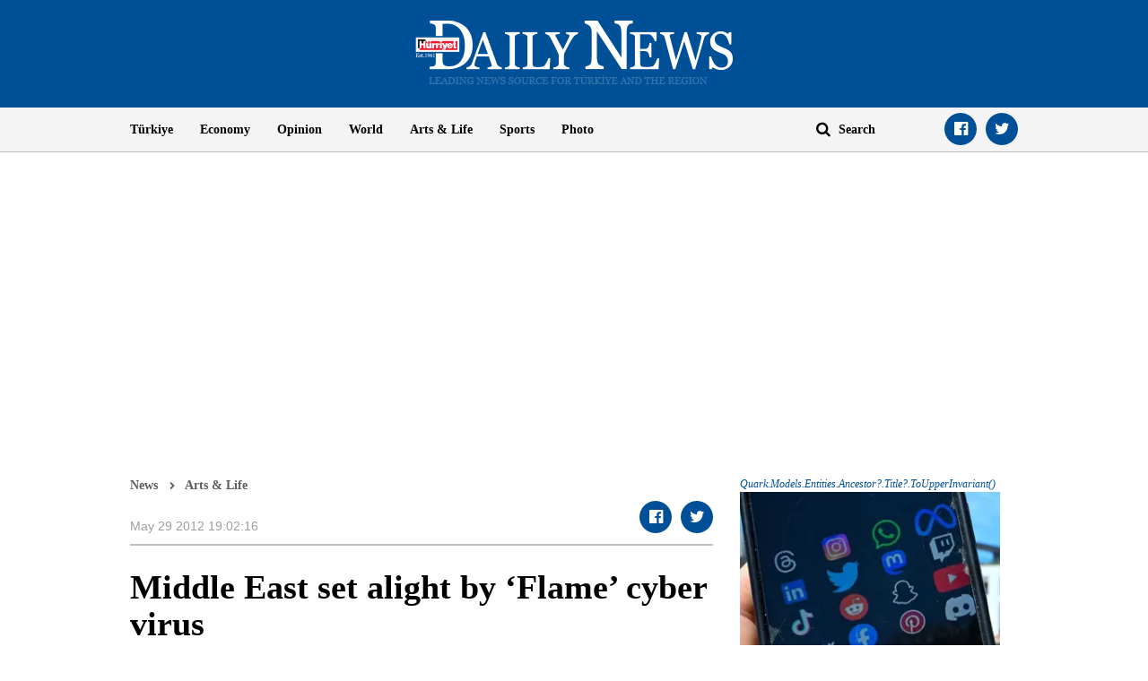

--- FILE ---
content_type: text/html; charset=utf-8
request_url: https://www.google.com/recaptcha/api2/aframe
body_size: 267
content:
<!DOCTYPE HTML><html><head><meta http-equiv="content-type" content="text/html; charset=UTF-8"></head><body><script nonce="baidk8ZfMqpKkx1PHBRnnw">/** Anti-fraud and anti-abuse applications only. See google.com/recaptcha */ try{var clients={'sodar':'https://pagead2.googlesyndication.com/pagead/sodar?'};window.addEventListener("message",function(a){try{if(a.source===window.parent){var b=JSON.parse(a.data);var c=clients[b['id']];if(c){var d=document.createElement('img');d.src=c+b['params']+'&rc='+(localStorage.getItem("rc::a")?sessionStorage.getItem("rc::b"):"");window.document.body.appendChild(d);sessionStorage.setItem("rc::e",parseInt(sessionStorage.getItem("rc::e")||0)+1);localStorage.setItem("rc::h",'1770030830342');}}}catch(b){}});window.parent.postMessage("_grecaptcha_ready", "*");}catch(b){}</script></body></html>

--- FILE ---
content_type: application/javascript; charset=utf-8
request_url: https://fundingchoicesmessages.google.com/f/AGSKWxVz7PS7_gNoBDzOLdakVY6XLuH7EoJ36-hm7YM6390mYs5uozJNv4BzS41NHoB9K3H5OKCBriYOZYmmHA86s3hATyGotNHrkfKXK7zifwOkJOE5lFeFdYp1cfArApbmSfutvFK4E0_1Lx_dENaPVMNtY6z24dz0f1Gqm2hj0pAzKb_SU71unqhQwEbw/_/indexmobilead2./ad/afc_/oncc-ad._728x90v1./buttonads.
body_size: -1286
content:
window['5984a287-fe28-44e2-8106-0c956be5450f'] = true;